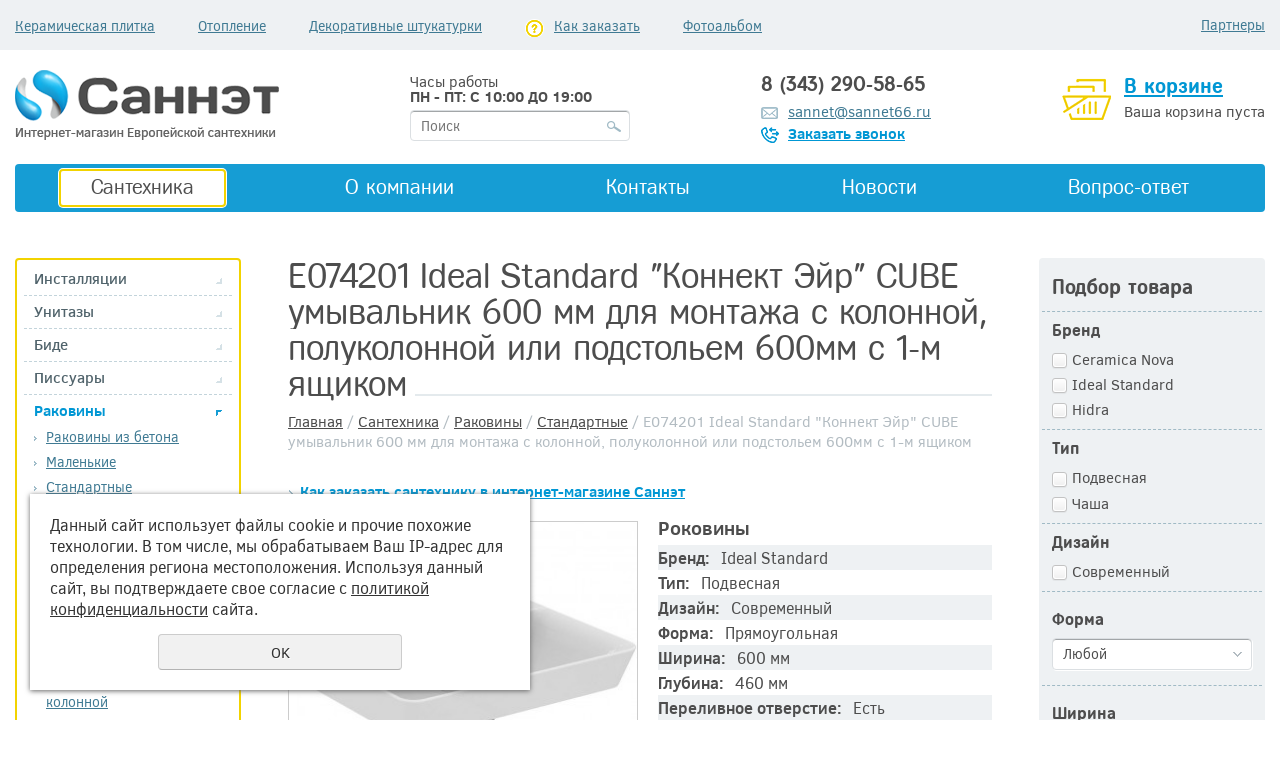

--- FILE ---
content_type: text/html; charset=UTF-8
request_url: https://sannet66.ru/kupit/rakoviny/standartnye-rakoviny/e074201-ideal-standard-konnekt-eyr-cube-umyvalnik-600mm-dlya/
body_size: 16218
content:
<!DOCTYPE html>
<html xmlns="http://www.w3.org/1999/xhtml" lang="ru" xml:lang="ru">
	<head>
		<script src="/js/jquery.min.js" type="text/javascript"></script>
		<meta name="viewport" content="width=1270" />
		<meta http-equiv="Content-Type" content="text/html; charset=utf-8" /><meta http-equiv="Content-Language" content="ru" /><meta name="author" content="ur66.ru" /><meta name="format-detection" content="telephone=no" /><meta name="referrer" content="strict-origin-when-cross-origin" /><title>E074201 Ideal Standard  &quot;Коннект Эйр&quot; CUBE умывальник 600 мм для монтажа с колонной, полуколонной или подстольем 600мм с 1-м ящиком - купить в Екатеринбурге</title><meta name="keywords" content="E074201 Ideal Standard  &quot;Коннект Эйр&quot; CUBE умывальник 600 мм для монтажа с колонной, полуколонной или подстольем 600мм с 1-м ящиком" /><meta name="description" content="Купить E074201 Ideal Standard  &quot;Коннект Эйр&quot; CUBE умывальник 600 мм для монтажа с колонной, полуколонной или подстольем 600мм с 1-м ящиком в интернет магазине Саннэт в Екатеринбурге. Гарантия лучше цены, гибкие условия доставки." /><base href="https://sannet66.ru" /><link rel="shortcut icon" href="/favicon.png" type="image/png" /><link href="//47600.ru/uss-css/uss_style_8.6.0.min.css" rel="stylesheet" type="text/css" /><script src="//47600.ru/uss-js/jquery.formstyler.min.js" type="text/javascript"></script><script src="//47600.ru/uss-js/jquery.form.min.js" type="text/javascript"></script><script src="//47600.ru/uss-js/jquery.autocomplete.min.js" type="text/javascript"></script><script src="//47600.ru/uss-js/uss-script-8.6.0.min.js" type="text/javascript"></script>		<link href="/css/style.css" rel="stylesheet" type="text/css" />
		<script type="text/javascript" src="/js/jquery.bxslider.min.js"></script>
		<script src="/js/script.js" type="text/javascript"></script>

		<!--[if lte IE 9]><link rel="stylesheet" href="/css/style-ie.css"><![endif]-->
		<!--[if lte IE 8]><link rel="stylesheet" href="/css/style-ie8.css"><![endif]-->
		<!--[if lte IE 7]><link rel="stylesheet" href="/css/style-ie7.css"><![endif]-->
	</head>
	<body>
		<div class="main_wrapper">
			<div class="page_inner">
				<div class="header">
					<div class="h_top">
						<div class="table wrapper">
							<div class="ht_left">
								<a  class=" keramicheskaya_plitka first" href="keramicheskaya_plitka/" title="Керамическая плитка" >Керамическая плитка</a><a  class=" katalog_otoplenie" href="katalog_otoplenie/" title="Отопление. Согревая в зимнее время" >Отопление</a><a  class=" dekorativnye_shtukaturki" href="dekorativnye_shtukaturki/" title="Декоративные штукатурки как отражение Вашего внутреннего состояния" >Декоративные штукатурки</a><a  class=" zakazat" href="zakazat/" title="Как заказать" >Как заказать</a><a  class=" ruppa" href="ruppa/" title="Партнеры" >Партнеры</a><a  class=" fotoalbom last" href="fotoalbom/" title="Фотоальбом" >Фотоальбом</a>							</div>
						</div>
					</div>

					<div class="h_bottom wrapper">
						<div class="table">
							<div class="hb_left td">
								<a href="/" class="h_logo">
									<img src="/uploadedFiles/images/logo.png" alt="Интернет магазин сантехники Екатеринбург - Sannet66.Ru /  ЭКС Салон магазин элитной сантехники Екатеринбург - Саннэт">
								</a>
							</div>

							<div class="hb_middle td">
								<div class="h_time">
									<p>Часы работы <br /> <strong>ПН - ПТ: С 10:00 ДО 19:00</strong></p>								</div>
								<div class="h_search">
				<form class="uss_site_search" method="get" action="https://sannet66.ru/sitesearch/">
					<input class="uss_input_name" type="text" value="" name="search" id="search_21720_5657" placeholder="Поиск" />
					<input class="uss_submit" type="submit" value="" />
				</form><script type='text/javascript'>
				$(document).ready(function() {
					$('#search_21720_5657').autocomplete('sitesearch/', {
						selectFirst: false,
						inputClass : 'uss_autocomplete_input',
						resultsClass: 'uss_autocomplete_results',
						matchContains: 'word',
						selectFirst: false,
						cacheLength: 1,
						delay: 500,
						minLength: 3,
						max:10,
						formatItem: function(item){
							var line = '';
							//изображение
							if(item[1]){
								line += '<span class="image">' + item[1] + '</span>';
							}

							//заголовок
							line += '<span class="title">' + item[0] + '</span>';

							//цена
							if(item[2]){
								line += '<span class="price">' + item[2] + '</span>';
							}
							return line;
						}
					});

					$(window).resize(function(){
						$('.uss_autocomplete_results').hide();
					});
					$('#search_21720_5657').result(function(event, data){console.log(data[1]); $(this).closest('form').submit() });});</script></div>
							</div>

							<div class="hb_middle td">
								<div class="h_contacts">
									<p class="h_phone">8 (343) 290-58-65</p>
<p class="h_email"><a href="mailto:sannet@sannet66.ru">sannet@sannet66.ru</a></p>
<p class="h_order_call"><a href="https://sannet66.ru/telefonu/">Заказать звонок</a></p>								</div>
							</div>

							<div class="hb_right td">
								<div class="h_basket">
									<div class="h_basket_link"><a href="/basket/">В корзине</a></div>
									<div class="uss_widget uss_widget_basket uss_basket_mini uss_basket_wrapper empty" data-countword="товаров" data-priceword="сумма: "><div class="uss_widget_outer_content basket_widget_inner empty"><div class="amounts uss_hidden"><span class="countword">товаров</span> <span id="uss_block_basket_amount"></span></div><div class="totals uss_hidden"><span class="priceword">сумма: </span> <span id="uss_block_basket_totals"></span></div><p>Ваша корзина пуста</p></div></div>								</div>
								<div class="h_compare"><div class="compare_count_block hidden"><noindex></noindex></div></div>
							</div>
						</div>

						<div class="top_menu menus">
							<ul><li class="active first"><a  class="active first" href="kupit/" title="Сантехника в Екатеринбурге" >Сантехника</a></li><li><a  href="about/" title="Сантехника в Екатеринбурге" >О компании</a></li><li><a  href="kontakty/" title="Контакты  Саннэт, где покупают сантехнику и другие строительные материалы (интернет витрина сантехники / салон европейской сантехники)" >Контакты</a></li><li><a  href="novosti-sannet/" title="Новости" >Новости</a></li><li class=" last"><a  class=" last" href="opros/" title="Вопрос-ответ" >Вопрос-ответ</a></li></ul>						</div>
					</div>
				</div>

				<div class="main_content left_side right_side wrapper clearfix">
					<div class="m_left">
						<div class="ml_catalog">
							<ul class="uss_eshop_menu totalItems_over10"><li class=" first"><a href="https://sannet66.ru/kupit/sistemy-installyacii/" class=" first">Инсталляции</a></li><li><a href="https://sannet66.ru/kupit/unitazy/">Унитазы</a></li><li><a href="https://sannet66.ru/kupit/bide/">Биде</a></li><li><a href="https://sannet66.ru/kupit/pissuary/">Писсуары</a></li><li class=" active"><a href="https://sannet66.ru/kupit/rakoviny/" class=" active">Раковины</a><ul class='submenu'><li><a href='https://sannet66.ru/kupit/rakoviny/rakoviny-iz-betona/'>Раковины из бетона</a></li><li><a href='https://sannet66.ru/kupit/rakoviny/malenkie-rakoviny/'>Маленькие</a></li><li class=" active"><a href='https://sannet66.ru/kupit/rakoviny/standartnye-rakoviny/' class=" active">Стандартные</a></li><li><a href='https://sannet66.ru/kupit/rakoviny/bolshie-rakoviny/'>Большие</a></li><li><a href='https://sannet66.ru/kupit/rakoviny/vstraivaemye-rakoviny/'>Встраиваемые </a></li><li><a href='https://sannet66.ru/kupit/rakoviny/rakoviny-chashi/'>Раковины - Чаши</a></li><li><a href='https://sannet66.ru/kupit/rakoviny/uglovye-rakoviny/'>Угловые</a></li><li><a href='https://sannet66.ru/kupit/rakoviny/dvoinye-rakoviny/'>Двойные</a></li><li><a href='https://sannet66.ru/kupit/rakoviny/spetcializirovannye-umyvalniki/'>Специализированные умывальники</a></li><li><a href='https://sannet66.ru/kupit/rakoviny/litye-rakoviny-s-kolonnoi/'>Раковины литые с колонной</a></li><li><a href='https://sannet66.ru/kupit/rakoviny/polupedestaly/'>Полупьедесталы</a></li><li><a href='https://sannet66.ru/kupit/rakoviny/pedestaly/'>Пьедесталы</a></li></ul></li><li><a href="https://sannet66.ru/kupit/slivnaia-armatura-dlia-sanfaiansa/">Сливная арматура для санфаянса</a></li><li><a href="https://sannet66.ru/kupit/smesiteli/">Смесители</a></li><li><a href="https://sannet66.ru/kupit/smesiteli-skrytogo-montazha/">Смесители скрытый монтаж </a></li><li><a href="https://sannet66.ru/kupit/verhnie-dushi/">Верхние души </a></li><li><a href="https://sannet66.ru/kupit/dushevye-sistemy/">Душевые системы</a></li><li><a href="https://sannet66.ru/kupit/mebel-dlia-vannoi/">Мебель для ванной комнаты</a></li><li><a href="https://sannet66.ru/kupit/zerkala-dlia-vannoi-komnaty/">Зеркала для ванной комнаты</a></li><li><a href="https://sannet66.ru/kupit/akrilovye-vanny/">Ванны</a></li><li><a href="https://sannet66.ru/kupit/stecliannye-shtorki-dlia-vannoi/">Стеклянные шторки для ванной</a></li><li><a href="https://sannet66.ru/kupit/dushevye-ograzhdeniia/">Душевые ограждения</a></li><li><a href="https://sannet66.ru/kupit/dushevye-dveri-v-nishu/">Душевые двери в нишу</a></li><li><a href="https://sannet66.ru/kupit/dushevye-kabiny/">Душевые кабины</a></li><li><a href="https://sannet66.ru/kupit/slivnaia-armatura/">Сливная арматура для ванн и душевых зон</a></li><li><a href="https://sannet66.ru/kupit/polotentcesusshiteli/">Полотенцесусшители</a></li><li><a href="https://sannet66.ru/kupit/aksessuary-dlia-vannoi-komnaty/">Аксессуары для ванной комнаты</a></li><li class=" last"><a href="https://sannet66.ru/kupit/santekhnika-iz-nerzhaveiushchei-stali/" class=" last">Сантехника из нержавеющей стали</a></li></ul>						</div>

						<div class="ml_banner">
							<p><a href="https://sannet66.ru/kompleksnyy-podbor-santehniki-vynny/"><img src="//sannet66.ru/uploadedFiles/images/Zayavka_na_kompleksnyy_podbor_Sannet_1.jpg" alt="" width="218" height="282" /></a></p>						</div>
					</div>

					<div class="m_right">
						<div class="mr_filter">
							<div class="h3">Подбор товара</div>
							<div class="uss_eshop_filters_block uss_eshop_filters_single_block">
					<form id="uss_block_filters" name="uss_block_filters" method="get" action="https://sannet66.ru/kupit/rakoviny/standartnye-rakoviny/"><div class="group group_687"><div class="eshop_filters_group_title">Роковины</div><div class="eshop_filters_items"><div class="eshop_filters filter_item checkboxlist filter_item_2193 search_type_or" name="2193"><label class="items_label">Бренд</label><div class="items_wrap"><label class="filter_elem_label"><input type="checkbox" name="f[2193][]" value="8647" class="filter_elem_item filter_elem_item_8647 filter_ajax_update styler">Ceramica Nova</label><label class="filter_elem_label"><input type="checkbox" name="f[2193][]" value="5226" class="filter_elem_item filter_elem_item_5226 filter_ajax_update styler">Ideal Standard</label><label class="filter_elem_label"><input type="checkbox" name="f[2193][]" value="8648" class="filter_elem_item filter_elem_item_8648 filter_ajax_update styler">Hidra</label></div></div><div class="eshop_filters filter_item checkboxlist filter_item_2197 search_type_or" name="2197"><label class="items_label">Тип</label><div class="items_wrap"><label class="filter_elem_label"><input type="checkbox" name="f[2197][]" value="2" class="filter_elem_item filter_elem_item_2 filter_ajax_update styler">Подвесная</label><label class="filter_elem_label"><input type="checkbox" name="f[2197][]" value="7" class="filter_elem_item filter_elem_item_7 filter_ajax_update styler">Чаша</label></div></div><div class="eshop_filters filter_item checkboxlist filter_item_2275 search_type_or" name="2275"><label class="items_label">Дизайн</label><div class="items_wrap"><label class="filter_elem_label"><input type="checkbox" name="f[2275][]" value="5265" class="filter_elem_item filter_elem_item_5265 filter_ajax_update styler">Современный</label></div></div><div class="eshop_filters filter_item select filter_item_2198" name="2198"><label class="items_label for_styler">Форма</label> <select name="f[2198]" class=" filter_ajax_update styler"><option value="0">Любой</option><option value="2">Прямоугольная</option><option value="6">Квадратная</option><option value="3">Полукруглая</option><option value="4">Овальная</option></select></div><div class="eshop_filters filter_item select filter_item_2199" name="2199"><label class="items_label for_styler">Ширина</label> <select name="f[2199]" class=" filter_ajax_update styler"><option value="0">Любой</option><option value="8">450 мм</option><option value="10">520 мм</option><option value="16">600 мм</option><option value="18">700 мм</option><option value="30">640 мм</option></select></div><div class="eshop_filters filter_item select filter_item_2200" name="2200"><label class="items_label for_styler">Глубина</label> <select name="f[2200]" class=" filter_ajax_update styler"><option value="0">Любой</option><option value="8">450 мм</option><option value="9">460 мм</option><option value="11">490 мм</option><option value="12">500 мм</option><option value="13">540 мм</option><option value="17">395 мм</option></select></div><div class="eshop_filters filter_item select filter_item_3624" name="3624"><label class="items_label for_styler">Цвет</label> <select name="f[3624]" class=" filter_ajax_update styler"><option value="0">Любой</option><option value="2">Белый</option></select></div><div class="eshop_filters filter_item select filter_item_2204 multi_level" name="2204"><label class="items_label for_styler">Страна-производитель</label> <select name="f[2204]" class=" filter_ajax_update styler"><option value="0">Любой</option><option value="4654">Болгария</option><option value="4651">Италия</option></select></div></div></div><div class="filter_price filter_item"><label>Цена</label><div class="inputs">&nbsp;от<input type="text" value="" name="minprice" class=" filter_ajax_update styler"/>&nbsp;до<input type="text" value="" name="maxprice" class=" filter_ajax_update styler"/></div></div><div class="filter_producer filter_item"><label class="for_styler">Производитель</label><select name="producer" class=" filter_ajax_update styler"><option value="0">Не выбран</option><option value="Catalano">Catalano</option><option value="Ceramica Nova">Ceramica Nova</option><option value="Cielo">Cielo</option><option value="Duravit">Duravit</option><option value="Globo">Globo</option><option value="Hidra">Hidra</option><option value="Ideal Standard">Ideal Standard</option><option value="Jacob Delafon">Jacob Delafon</option><option value="Jika">Jika</option><option value="Laufen">Laufen</option><option value="Roca">Roca</option><option value="Simas">Simas</option><option value="Vidima">Vidima</option><option value="Villeroy&amp;Boch">Villeroy&Boch</option><option value="Vitra">Vitra</option></select></div>
						<div class="filter_submit">
							<input type="submit" value="Искать" class=" filter_ajax_update styler "/>
							<button class=" styler" type="button" onclick="location.href='https://sannet66.ru/kupit/rakoviny/standartnye-rakoviny/'; return false;">Сбросить</button>
						</div>

					</form>
				</div><script type="text/javascript">$(document).ready(function(){
					updateContent("#eshop_pos_content");
				});</script>						</div>

						<div class="mr_news">
							<div class="h2"><span>Новости</span></div>
							<div class="uss_widget_outer_content"><div class="news_block_item first"><div class="info"><div class="date">10.03.2022</div><div class="title"><a href="https://sannet66.ru/about/novosti/2394/iz-za-nestabilnosti-kursa-rublya-ceny-nuzhno-utochnyat/"><span class="tspan">Из-за нестабильности курса рубля, цены нужно уточнять!!!</span></a></div><div class="preview"><p>Из-за нестабильности курса рубля, цены на сайте не актуальны, их нужно уточнять!!!</p></div><div class="uss_show_more uss_news_more"><a href="https://sannet66.ru/about/novosti/2394/iz-za-nestabilnosti-kursa-rublya-ceny-nuzhno-utochnyat/">Подробнее</a></div></div></div><div class="news_block_item"><div class="info"><div class="date">05.03.2021</div><div class="title"><a href="https://sannet66.ru/about/novosti/2394/57501/"><span class="tspan">С 8 марта!</span></a></div><div class="preview"><p>Компания Саннэт поздравлет всех женщин с праздником 8 марта!</p>
<p>Желаем вам счастья, любви, радости и приятных покупок!!!</p>
<p></p>
<p><img src="//sannet66.ru/uploadedFiles/images/8_marta.jpg" alt="" width="150" height="150" /></p></div><div class="uss_show_more uss_news_more"><a href="https://sannet66.ru/about/novosti/2394/57501/">Подробнее</a></div></div></div><div class="news_block_item last"><div class="info"><div class="date">21.11.2018</div><div class="title"><a href="https://sannet66.ru/about/novosti/2394/elektronno-mehanicheskaya-sistema-akvastorozh/"><span class="tspan">Электронно-механическая система «Аквасторож»</span></a></div><div class="preview"><p><img style="float: left;" src="//sannet66.ru/uploadedFiles/images/Akvastorozh_Ekspert_kupit_v_Ekaterinburge.jpg" alt="" width="180" height="135" /></p>
<p>В&nbsp; продаже появились&nbsp;Электронно-механические системы &laquo;Аквасторож&raquo;</p></div><div class="uss_show_more uss_news_more"><a href="https://sannet66.ru/about/novosti/2394/elektronno-mehanicheskaya-sistema-akvastorozh/">Подробнее</a></div></div></div></div>							<a href="/about/novosti/" class="see_all">Архив новостей</a>
						</div>
					</div>

					<div class="m_content">
						
						<h1><span>E074201 Ideal Standard  "Коннект Эйр" CUBE умывальник 600 мм для монтажа с колонной, полуколонной или подстольем 600мм с 1-м ящиком</span></h1>
						<div class="breadcrumbs"><a href="https://sannet66.ru" class="breadcrumbs_main">Главная</a> /  <a href="kupit/">Сантехника</a>  /  <a href="kupit/rakoviny/">Раковины</a>  /  <a href="kupit/rakoviny/standartnye-rakoviny/">Стандартные</a>  /  E074201 Ideal Standard  "Коннект Эйр" CUBE умывальник 600 мм для монтажа с колонной, полуколонной или подстольем 600мм с 1-м ящиком</div>
						<div class="content_menu"><ul><li class=" last first"><a  class=" last first" href="kupit/kak_zakazat_tovar_v_kataloge_dostupnaya_santehnika/" title="Как заказать сантехнику в интернет-магазине Саннэт" >Как заказать сантехнику в интернет-магазине Саннэт</a></li></ul></div><div class="section section_eshop id_47887"><div class="uss_section_content"><div class="uss_shop_detail uss_shop_detail_pos uss_shop_detail_350_bottom eshop_pos_type_686 order_many" itemscope itemtype="http://schema.org/Product">
    <meta itemprop="name" content="E074201 Ideal Standard  &quot;Коннект Эйр&quot; CUBE умывальник 600 мм для монтажа с колонной, полуколонной или подстольем 600мм с 1-м ящиком" />
			<div class="uss_img_wrapper" style="width:350px;">
							<div class="uss_img_big">
					<div class="uss_img_big_image" style="width: 350px; height: 350px;">
						<a id="cloud_id" class="enlarge_image_inside  big_image_wrap" href="/uploadedFiles/eshopimages/big/E074201-Ideal-Standard-konnekt-eyr-CUBE-umyvalnik-600-mm.jpg" target="_blank" title="E074201 Ideal Standard  &quot;Коннект Эйр&quot; CUBE умывальник 600 мм для монтажа с колонной, полуколонной или подстольем 600мм с 1-м ящиком" ><img class="big_image" src="/uploadedFiles/eshopimages/icons/350x350/E074201-Ideal-Standard-konnekt-eyr-CUBE-umyvalnik-600-mm.jpg" alt="E074201 Ideal Standard  &quot;Коннект Эйр&quot; CUBE умывальник 600 мм для монтажа с колонной, полуколонной или подстольем 600мм с 1-м ящиком - Интернет магазин сантехники Екатеринбург Sannet66.Ru / Саннэт" itemprop="image"/></a>											</div>
				</div>
			
			<div class="uss_img_ico_box resizable"><div class="uss_img_ico uss_img_ico_first main_image" style="margin-right:22px; width:100px; height:100px;"><a href="/uploadedFiles/eshopimages/big/E074201-Ideal-Standard-konnekt-eyr-CUBE-umyvalnik-600-mm.jpg" title="E074201 Ideal Standard  &quot;Коннект Эйр&quot; CUBE умывальник 600 мм для монтажа с колонной, полуколонной или подстольем 600мм с 1-м ящиком" style="width:100px; height:100px;" class="enlarge_image_inside">
						<img src="/uploadedFiles/eshopimages/icons/100x100/E074201-Ideal-Standard-konnekt-eyr-CUBE-umyvalnik-600-mm.jpg" alt="E074201 Ideal Standard  &quot;Коннект Эйр&quot; CUBE умывальник 600 мм для монтажа с колонной, полуколонной или подстольем 600мм с 1-м ящиком - Интернет магазин сантехники Екатеринбург Sannet66.Ru / Саннэт"/>
					</a></div><div class="uss_img_ico uss_img_ico_first" style="margin-right:22px; width:100px; height:100px;"><a href="/uploadedFiles/eshopimages/big/E074201-Ideal-Standard-konnekt-eyr-CUBE-umyvalnik-600-mm_3.jpg" title="E074201 Ideal Standard  &quot;Коннект Эйр&quot; CUBE умывальник 600 мм для монтажа с колонной, полуколонной или подстольем 600мм с 1-м ящиком" style="width:100px; height:100px;" class="enlarge_image_inside">
						<img src="/uploadedFiles/eshopimages/icons/100x100/E074201-Ideal-Standard-konnekt-eyr-CUBE-umyvalnik-600-mm_3.jpg" alt="E074201 Ideal Standard  &quot;Коннект Эйр&quot; CUBE умывальник 600 мм для монтажа с колонной, полуколонной или подстольем 600мм с 1-м ящиком - Интернет магазин сантехники Екатеринбург Sannet66.Ru / Саннэт"/>
					</a></div><div class="uss_img_ico" style="margin-right:22px; width:100px; height:100px;"><a href="/uploadedFiles/eshopimages/big/E074201-Ideal-Standard-konnekt-eyr-CUBE-umyvalnik-600-mm_4.jpg" title="E074201 Ideal Standard  &quot;Коннект Эйр&quot; CUBE умывальник 600 мм для монтажа с колонной, полуколонной или подстольем 600мм с 1-м ящиком" style="width:100px; height:100px;" class="enlarge_image_inside">
						<img src="/uploadedFiles/eshopimages/icons/100x100/E074201-Ideal-Standard-konnekt-eyr-CUBE-umyvalnik-600-mm_4.jpg" alt="E074201 Ideal Standard  &quot;Коннект Эйр&quot; CUBE умывальник 600 мм для монтажа с колонной, полуколонной или подстольем 600мм с 1-м ящиком - Интернет магазин сантехники Екатеринбург Sannet66.Ru / Саннэт"/>
					</a></div><div class="uss_img_ico" style="margin-right:0; width:100px; height:100px;"><a href="/uploadedFiles/eshopimages/big/E074201-Ideal-Standard-konnekt-eyr-CUBE-umyvalnik-600-mm_2.jpg" title="E074201 Ideal Standard  &quot;Коннект Эйр&quot; CUBE умывальник 600 мм для монтажа с колонной, полуколонной или подстольем 600мм с 1-м ящиком" style="width:100px; height:100px;" class="enlarge_image_inside">
						<img src="/uploadedFiles/eshopimages/icons/100x100/E074201-Ideal-Standard-konnekt-eyr-CUBE-umyvalnik-600-mm_2.jpg" alt="E074201 Ideal Standard  &quot;Коннект Эйр&quot; CUBE умывальник 600 мм для монтажа с колонной, полуколонной или подстольем 600мм с 1-м ящиком - Интернет магазин сантехники Екатеринбург Sannet66.Ru / Саннэт"/>
					</a></div></div>
		</div>
	
	<div class="uss_shop_technical_data" itemprop="offers" itemscope itemtype="http://schema.org/Offer">
		
		        

		
		
		
					<div class="eshop_filters_area"><form><div class="group_wrap group_wrap_687"><div class="eshop_filters_group_title">Роковины</div><div class="eshop_filters_items"><div class="eshop_filters_item eshop_filters_item_2193 eshop_filters_type_text" data-view-type="text"><div class="title">Бренд: </div><span class="value">Ideal Standard</span></div><div class="eshop_filters_item eshop_filters_item_2197 eshop_filters_type_text" data-view-type="text"><div class="title">Тип: </div><span class="value">Подвесная</span></div><div class="eshop_filters_item eshop_filters_item_2275 eshop_filters_type_text" data-view-type="text"><div class="title">Дизайн: </div><span class="value">Современный</span></div><div class="eshop_filters_item eshop_filters_item_2198 eshop_filters_type_text" data-view-type="text"><div class="title">Форма: </div><span class="value">Прямоугольная</span></div><div class="eshop_filters_item eshop_filters_item_2199 eshop_filters_type_text" data-view-type="text"><div class="title">Ширина: </div><span class="value">600 мм</span></div><div class="eshop_filters_item eshop_filters_item_2200 eshop_filters_type_text" data-view-type="text"><div class="title">Глубина: </div><span class="value">460 мм</span></div><div class="eshop_filters_item eshop_filters_item_2201 eshop_filters_type_text" data-view-type="text"><div class="title">Переливное отверстие: </div><span class="value">Есть</span></div><div class="eshop_filters_item eshop_filters_item_2202 eshop_filters_type_text" data-view-type="text"><div class="title">Отверстие под смеситель: </div><span class="value">1 отверстие</span></div><div class="eshop_filters_item eshop_filters_item_2203 eshop_filters_type_text" data-view-type="text"><div class="title">Материал: </div><span class="value">Фарфор</span></div><div class="eshop_filters_item eshop_filters_item_2204 eshop_filters_type_text" data-view-type="text"><div class="title">Страна-производитель: </div><span class="value">Болгария</span></div><div class="eshop_filters_item eshop_filters_item_2205 eshop_filters_type_text" data-view-type="text"><div class="title">Гарантия: </div><span class="value">25 лет</span></div><div class="eshop_filters_item eshop_filters_item_2206 eshop_filters_type_text" data-view-type="text"><div class="title">Наличие товара: </div><span class="value">Есть, Необходимо уточнять</span></div><div class="eshop_filters_item eshop_filters_item_2207 eshop_filters_type_checkboxlist" data-view-type="checkboxlist"><label class="items_label"><div class="title">Дополнительные элементы:</div></label> <div class="items_wrap"><div class="eshop_filters_line radio"><div class="value"><label class="elem_label"><input class="styler" type="checkbox" name="filter_2207[]" value="2"  data-dop-price="4774"/>Пьедестал для раковины <span class="value eshop_filters_price">4774 руб.</span></label></div></div></div></div></div></div></form></div>		
		
					<div class="uss_shop_price"><span class="price"><em class="price_class" data-clear-price="9980">9 980</em> <em class="currency_class">руб.</em><meta itemprop="price" content="9980"/><meta itemprop="priceCurrency" content="RUB"/></span></div>
		
					<div class="uss_shop_by">
				<span class="uss_eshop_amount_block">
					<span class="amount_title">Кол-во</span><input type="number" min="0" inputmode="numeric" pattern="\d*" class="basket_amount_class basket_amount_pos_3918366" id="basket_amount_pos_3918366" value="1"></span><a class="add_to_cart buy_from_cart equal_zero uss_pos_buttons"   onclick="return changeItemInBasket(this,3918366,false,$(this).siblings('.uss_eshop_amount_block').find('input.basket_amount_class').val(),0, '');" title="Купить" data-item-id="3918366" data-title-tocart="Купить">Купить</a><div class="text_after_order_3918366" style="display:none;">Купить</div></div>
		
		  			<div class="uss_shop_by uss_shop_buy_one_click"><a class="add_to_cart buy_one_click uss_pos_buttons" title="Купить в 1 клик" data-pos-id="3918366" data-url="https://sannet66.ru/kupit/rakoviny/standartnye-rakoviny/e074201-ideal-standard-konnekt-eyr-cube-umyvalnik-600mm-dlya/">Купить в 1 клик</a></div>		
					<div class="uss_compare_by"><a class="add_to_compare uss_pos_buttons" data-already-title="В сравнении" data-url="/kupit/?add_compare=3918366" onclick="addCompare(this, 3918366); return false;" title="Сравнить">Сравнить</a></div>
		
		
        	</div>
	
				
    	    <div class="uss_shop_full_description" itemprop="description"><p><strong>E074201 Ideal Standard&nbsp; "Коннект Эйр" CUBE умывальник 600 мм для монтажа с колонной, полуколонной или подстольем 600мм с 1-м ящиком</strong></p></div>
    
						
		</div>
<div class="h3 h_op">Сопутствующие товары</div><div class="uss_eshop_sameproducts blocks size231x190">
    					
		<div class="item even order_many" style="width:235px;">
			                <div class="imageArea">
                    <div class="imageWrapOuter" style="width:231px;">
                        <div class="imageWrap">
                            <div class="image" title="КАРАТ 50ПБС пенал 500/1786/312 см. Цвет: белый/серебро." style="width:231px;height:190px;">
                                <a href="https://sannet66.ru/kupit/mebel-dlia-vannoi/penaly-shkafchiki-tumby/karat_50pbs_penal_5001786312_sm._cvet_belyyserebro._glyanceva/">
                                    <img src="/uploadedFiles/eshopimages/icons/231x190/karat_penal_serebro.jpg" alt="КАРАТ 50ПБС пенал 500/1786/312 см. Цвет: белый/серебро. - Интернет магазин сантехники Екатеринбург Sannet66.Ru / Саннэт" />                                                                    </a>
								                            </div>
                        </div>
                        <div class="uss_advanced_image_list uss_ail_images uss_hidden uss_ail_two"><div class="uss_adv_img_list_item" data-src-big="/uploadedFiles/eshopimages/big/karat_penal_serebro.jpg" data-src-list="/uploadedFiles/eshopimages/icons/231x190/karat_penal_serebro.jpg"></div><div class="uss_adv_img_list_item" data-src-big="/uploadedFiles/eshopimages/big/karat_50_penal_zoloto_serebro_2.jpg" data-src-list="/uploadedFiles/eshopimages/icons/231x190/karat_50_penal_zoloto_serebro_2.jpg"></div></div>                    </div>
                </div>
						
			<div class="info">
				<div class="title">
					<a href="https://sannet66.ru/kupit/mebel-dlia-vannoi/penaly-shkafchiki-tumby/karat_50pbs_penal_5001786312_sm._cvet_belyyserebro._glyanceva/" title="КАРАТ 50ПБС пенал 500/1786/312 см. Цвет: белый/серебро.">
						КАРАТ 50ПБС пенал 500/1786/312 см. Цвет: белый/серебро.					</a>
									</div>
				
				
				
								
									<div class="price">
																			<span class="actual_price"><em class="price_class" data-clear-price="25900">25 900</em> <em class="currency_class">руб.</em></span>
											</div>
								
									<div class="addToCart">
				<span class="uss_eshop_amount_block">
					<span class="amount_title">Кол-во</span><input type="number" min="0" inputmode="numeric" pattern="\d*" class="basket_amount_class basket_amount_pos_3605121" id="basket_amount_pos_3605121" value="1"></span><a class="add_to_cart buy_from_cart equal_zero uss_pos_buttons"   onclick="return changeItemInBasket(this,3605121,false,$(this).siblings('.uss_eshop_amount_block').find('input.basket_amount_class').val(),0, '');" title="Купить" data-item-id="3605121" data-title-tocart="Купить">Купить</a><div class="text_after_order_3605121" style="display:none;">Купить</div></div>
				
							</div>
			
		</div>
	
					
		<div class="item odd order_many" style="width:235px;">
			                <div class="imageArea">
                    <div class="imageWrapOuter" style="width:231px;">
                        <div class="imageWrap">
                            <div class="image" title="31570000 Hansgrohe Термостат Ecostat Е" style="width:231px;height:190px;">
                                <a href="https://sannet66.ru/kupit/smesiteli-skrytogo-montazha/termostat-s-zapornym-ventilem/31570000_hg.termostat_ecostat_e/">
                                    <img src="/uploadedFiles/eshopimages/icons/231x190/31570000_Hansgrohe_termostat_Ecostat_e.jpg" alt="31570000 Hansgrohe Термостат Ecostat Е - Интернет магазин сантехники Екатеринбург Sannet66.Ru / Саннэт" />                                                                    </a>
								                            </div>
                        </div>
                        <div class="uss_advanced_image_list uss_ail_images uss_hidden uss_ail_two"><div class="uss_adv_img_list_item" data-src-big="/uploadedFiles/eshopimages/big/31570000_Hansgrohe_termostat_Ecostat_e.jpg" data-src-list="/uploadedFiles/eshopimages/icons/231x190/31570000_Hansgrohe_termostat_Ecostat_e.jpg"></div><div class="uss_adv_img_list_item" data-src-big="/uploadedFiles/eshopimages/big/31570000_Hansgrohe_termostat_Ecostat_e_2.jpg" data-src-list="/uploadedFiles/eshopimages/icons/231x190/31570000_Hansgrohe_termostat_Ecostat_e_2.jpg"></div></div>                    </div>
                </div>
						
			<div class="info">
				<div class="title">
					<a href="https://sannet66.ru/kupit/smesiteli-skrytogo-montazha/termostat-s-zapornym-ventilem/31570000_hg.termostat_ecostat_e/" title="31570000 Hansgrohe Термостат Ecostat Е">
						31570000 Hansgrohe Термостат Ecostat Е					</a>
									</div>
				
				
				
								
									<div class="price">
																			<span class="actual_price"><em class="price_class" data-clear-price="18976">18 976</em> <em class="currency_class">руб.</em></span>
											</div>
								
									<div class="addToCart">
				<span class="uss_eshop_amount_block">
					<span class="amount_title">Кол-во</span><input type="number" min="0" inputmode="numeric" pattern="\d*" class="basket_amount_class basket_amount_pos_3563890" id="basket_amount_pos_3563890" value="1"></span><a class="add_to_cart buy_from_cart equal_zero uss_pos_buttons"   onclick="return changeItemInBasket(this,3563890,false,$(this).siblings('.uss_eshop_amount_block').find('input.basket_amount_class').val(),0, '');" title="Купить" data-item-id="3563890" data-title-tocart="Купить">Купить</a><div class="text_after_order_3563890" style="display:none;">Купить</div></div>
				
							</div>
			
		</div>
	
					
		<div class="item even order_many" style="width:235px;">
			                <div class="imageArea">
                    <div class="imageWrapOuter" style="width:231px;">
                        <div class="imageWrap">
                            <div class="image" title="AL2020.087.321 + AL1317.087.321 Huppe Alpha душевое ограждение 120х90х190см. Стекло прозрачное, закаленное 3/4мм. Профиль серебристый. Состоит из двери 2х-створчатой (одна створка откатная) и неподвижной боковой стенки. ЗАКАЗНАЯ ПОЗИЦИЯ." style="width:231px;height:190px;">
                                <a href="https://sannet66.ru/kupit/dushevye-ograzhdeniia/priamougolnye-dushevye-ograzhdeniia/?pos=706622">
                                    <img src="/uploadedFiles/eshopimages/icons/231x190/Dushevoe_ograzhdenie_Huppe_Alpha_120_1.jpg" alt="AL2020.087.321 + AL1317.087.321 Huppe Alpha душевое ограждение 120х90х190см. Стекло прозрачное, закаленное 3/4мм. Профиль серебристый. Состоит из двери 2х-створчатой (одна створка откатная) и неподвижной боковой стенки. ЗАКАЗНАЯ ПОЗИЦИЯ. - Интернет магазин сантехники Екатеринбург Sannet66.Ru / Саннэт" />                                                                    </a>
								                            </div>
                        </div>
                                            </div>
                </div>
						
			<div class="info">
				<div class="title">
					<a href="https://sannet66.ru/kupit/dushevye-ograzhdeniia/priamougolnye-dushevye-ograzhdeniia/?pos=706622" title="AL2020.087.321 + AL1317.087.321 Huppe Alpha душевое ограждение 120х90х190см. Стекло прозрачное, закаленное 3/4мм. Профиль серебристый. Состоит из двери 2х-створчатой (одна створка откатная) и неподвижной боковой стенки. ЗАКАЗНАЯ ПОЗИЦИЯ.">
						AL2020.087.321 + AL1317.087.321 Huppe Alpha душевое ограждение 120х90х190см. Стекло прозрачное, закаленное 3/4мм. Профиль серебристый. Состоит из двери 2х-створчатой (одна створка откатная) и неподвижной боковой стенки. ЗАКАЗНАЯ ПОЗИЦИЯ.					</a>
									</div>
				
				
				
								
									<div class="price">
																			<span class="actual_price"><em class="price_zero_class" data-currency="руб.">Цена: по запросу</em></span>
											</div>
								
									<div class="addToCart">
				<span class="uss_eshop_amount_block">
					<span class="amount_title">Кол-во</span><input type="number" min="0" inputmode="numeric" pattern="\d*" class="basket_amount_class basket_amount_pos_706622" id="basket_amount_pos_706622" value="1"></span><a class="add_to_cart buy_from_cart equal_zero uss_pos_buttons"   onclick="return changeItemInBasket(this,706622,false,$(this).siblings('.uss_eshop_amount_block').find('input.basket_amount_class').val(),0, '');" title="Купить" data-item-id="706622" data-title-tocart="Купить">Купить</a><div class="text_after_order_706622" style="display:none;">Купить</div></div>
				
							</div>
			
		</div>
	
					
		<div class="item odd order_many" style="width:235px;">
			                <div class="imageArea">
                    <div class="imageWrapOuter" style="width:231px;">
                        <div class="imageWrap">
                            <div class="image" title="32080000 Hansgrohe Talis смеситель для раковины Высокий, хром" style="width:231px;height:190px;">
                                <a href="https://sannet66.ru/kupit/smesiteli/smesiteli-dlia-rakoviny/?pos=770217">
                                    <img src="/uploadedFiles/eshopimages/icons/231x190/smesitel-dlya-rakovinu-hansgrohe-32080000.jpg" alt="32080000 Hansgrohe Talis смеситель для раковины Высокий, хром - Интернет магазин сантехники Екатеринбург Sannet66.Ru / Саннэт" />                                                                    </a>
								                            </div>
                        </div>
                                            </div>
                </div>
						
			<div class="info">
				<div class="title">
					<a href="https://sannet66.ru/kupit/smesiteli/smesiteli-dlia-rakoviny/?pos=770217" title="32080000 Hansgrohe Talis смеситель для раковины Высокий, хром">
						32080000 Hansgrohe Talis смеситель для раковины Высокий, хром					</a>
									</div>
				
				
				
								
									<div class="price">
																			<span class="actual_price"><em class="price_zero_class" data-currency="руб.">Цена: по запросу</em></span>
											</div>
								
									<div class="addToCart">
				<span class="uss_eshop_amount_block">
					<span class="amount_title">Кол-во</span><input type="number" min="0" inputmode="numeric" pattern="\d*" class="basket_amount_class basket_amount_pos_770217" id="basket_amount_pos_770217" value="1"></span><a class="add_to_cart buy_from_cart equal_zero uss_pos_buttons"   onclick="return changeItemInBasket(this,770217,false,$(this).siblings('.uss_eshop_amount_block').find('input.basket_amount_class').val(),0, '');" title="Купить" data-item-id="770217" data-title-tocart="Купить">Купить</a><div class="text_after_order_770217" style="display:none;">Купить</div></div>
				
							</div>
			
		</div>
	
		
	<div class="uss_cleaner"></div>
</div>		<a name="comments"></a>
		<div class="uss_comments">
                            <h3 class="uss_comments_title">Отзывы</h3>
            			<div class="comment">К данному товару еще не оставлено ни одного отзыва</div>
		</div>
	Чтобы оставить комментарий, Вы должны <a href="/enter/">авторизоваться</a> на сайте		<script type="text/javascript">
			$(document).ready(function() { redyUSSfoto($('a.enlarge_image_inside'), true, 'eshop'); });
		</script>
	</div></div><div class="cleaner"></div>						<div class="mc_sales">
							<div class="h2"><span>Спецпредложения</span></div>
							<div class="products_list">
								<div class="uss_widget_outer_content"><div class="uss_eshop_block_item uss_eshop_item type_sales order_many"><div class="img"><a  href="https://sannet66.ru/kupit/rakoviny/standartnye-rakoviny/hidra-ceramica-a20-soul-450-rakovina-chasha/" class="imagelink"><img class="pos_main_img" src="/uploadedFiles/eshopimages/icons/231x190/hidra-ceramica-a20-soul-450-rakovina-chasha.jpg"/></a><div class="uss_eshop_icons icons_display_place_4"><div class="one_icon sale_icon"><a href="https://sannet66.ru/kupit/rakoviny/standartnye-rakoviny/hidra-ceramica-a20-soul-450-rakovina-chasha/" class="" title="Распродажа"><img src="//47600.ru/uss-img/eshop-icons/sale_icons/sale_13.png" alt="Распродажа" title="Распродажа" /></a></div></div><div class="uss_advanced_image_list uss_ail_images uss_hidden uss_ail_two"><div class="uss_adv_img_list_item" data-src-big="/uploadedFiles/eshopimages/big/hidra-ceramica-a20-soul-450-rakovina-chasha.jpg" data-src-list="/uploadedFiles/eshopimages/icons/231x190/hidra-ceramica-a20-soul-450-rakovina-chasha.jpg"></div><div class="uss_adv_img_list_item" data-src-big="/uploadedFiles/eshopimages/big/hidra-ceramica-a20-soul-450-rakovina-chasha_2.jpg" data-src-list="/uploadedFiles/eshopimages/icons/231x190/hidra-ceramica-a20-soul-450-rakovina-chasha_2.jpg"></div></div>&nbsp;</div><div class="uss_shop_name"><a  href="https://sannet66.ru/kupit/rakoviny/standartnye-rakoviny/hidra-ceramica-a20-soul-450-rakovina-chasha/">Hidra Ceramica A20 Soul 450 раковина-чаша</a></div><div class="uss_shop_price"><span class="old_price"><i>Старая цена:</i><em class="price_class" data-clear-price="0">15 480</em> <em class="currency_class">руб.</em></span><span class="actual_price"><em class="price_class" data-clear-price="9900">9 900</em> <em class="currency_class">руб.</em></span></div>
				<span class="uss_eshop_amount_block">
					<span class="amount_title">Кол-во</span><input type="number" min="0" inputmode="numeric" pattern="\d*" class="basket_amount_class basket_amount_pos_4382819" id="basket_amount_pos_4382819" value="1"></span><a class="add_to_cart buy_from_cart greater_than_zero uss_pos_buttons"   onclick="return changeItemInBasket(this,4382819,false,$(this).siblings('.uss_eshop_amount_block').find('input.basket_amount_class').val(),0, '');" title="Купить" data-item-id="4382819" data-title-tocart="Купить">Купить</a><div class="text_after_order_4382819" style="display:none;">Купить</div></div>
			<div class="uss_eshop_block_item uss_eshop_item type_sales order_many"><div class="img"><a  href="https://sannet66.ru/kupit/rakoviny/standartnye-rakoviny/ceramica-nova-umyvalnik-chasha-nakladnaya-ovalnaya-cn6017/" class="imagelink"><img class="pos_main_img" src="/uploadedFiles/eshopimages/icons/231x190/ceramica-nova-umyvalnik-chasha-nakladnaya-ovalnaya-cn6017.jpg"/></a><div class="uss_eshop_icons icons_display_place_4"><div class="one_icon sale_icon"><a href="https://sannet66.ru/kupit/rakoviny/standartnye-rakoviny/ceramica-nova-umyvalnik-chasha-nakladnaya-ovalnaya-cn6017/" class="" title="Распродажа"><img src="//47600.ru/uss-img/eshop-icons/sale_icons/sale_13.png" alt="Распродажа" title="Распродажа" /></a></div></div><div class="uss_advanced_image_list uss_ail_images uss_hidden uss_ail_two"><div class="uss_adv_img_list_item" data-src-big="/uploadedFiles/eshopimages/big/ceramica-nova-umyvalnik-chasha-nakladnaya-ovalnaya-cn6017.jpg" data-src-list="/uploadedFiles/eshopimages/icons/231x190/ceramica-nova-umyvalnik-chasha-nakladnaya-ovalnaya-cn6017.jpg"></div><div class="uss_adv_img_list_item" data-src-big="/uploadedFiles/eshopimages/big/ceramica-nova-umyvalnik-chasha-nakladnaya-ovalnaya-cn6017_2.jpg" data-src-list="/uploadedFiles/eshopimages/icons/231x190/ceramica-nova-umyvalnik-chasha-nakladnaya-ovalnaya-cn6017_2.jpg"></div></div>&nbsp;</div><div class="uss_shop_name"><a  href="https://sannet66.ru/kupit/rakoviny/standartnye-rakoviny/ceramica-nova-umyvalnik-chasha-nakladnaya-ovalnaya-cn6017/">Ceramica Nova Умывальник чаша накладная овальная CN6017</a></div><div class="uss_shop_price"><span class="actual_price"><em class="price_class" data-clear-price="8170">8 170</em> <em class="currency_class">руб.</em></span></div>
				<span class="uss_eshop_amount_block">
					<span class="amount_title">Кол-во</span><input type="number" min="0" inputmode="numeric" pattern="\d*" class="basket_amount_class basket_amount_pos_4382811" id="basket_amount_pos_4382811" value="1"></span><a class="add_to_cart buy_from_cart greater_than_zero uss_pos_buttons"   onclick="return changeItemInBasket(this,4382811,false,$(this).siblings('.uss_eshop_amount_block').find('input.basket_amount_class').val(),0, '');" title="Купить" data-item-id="4382811" data-title-tocart="Купить">Купить</a><div class="text_after_order_4382811" style="display:none;">Купить</div></div>
			<div class="uss_eshop_block_item uss_eshop_item type_sales order_many"><div class="img"><a  href="https://sannet66.ru/kupit/dushevye-dveri-v-nishu/raspashnye-dushevye-dveri/radaway-33303-01-01n-premium-plus-dwj-100-odnostvorchataya-ra/" class="imagelink"><img class="pos_main_img" src="/uploadedFiles/eshopimages/icons/231x190/premium-plus-dwj-medium.jpg"/></a><div class="uss_eshop_icons icons_display_place_4"><div class="one_icon sale_icon"><a href="https://sannet66.ru/kupit/dushevye-dveri-v-nishu/raspashnye-dushevye-dveri/radaway-33303-01-01n-premium-plus-dwj-100-odnostvorchataya-ra/" class="" title="Распродажа"><img src="//47600.ru/uss-img/eshop-icons/sale_icons/sale_13.png" alt="Распродажа" title="Распродажа" /></a></div></div><div class="uss_advanced_image_list uss_ail_images uss_hidden uss_ail_two"><div class="uss_adv_img_list_item" data-src-big="/uploadedFiles/eshopimages/big/premium-plus-dwj-medium.jpg" data-src-list="/uploadedFiles/eshopimages/icons/231x190/premium-plus-dwj-medium.jpg"></div><div class="uss_adv_img_list_item" data-src-big="/uploadedFiles/eshopimages/big/pp_detal-wypiecie-large-medium.jpg" data-src-list="/uploadedFiles/eshopimages/icons/231x190/pp_detal-wypiecie-large-medium.jpg"></div></div>&nbsp;</div><div class="uss_shop_name"><a  href="https://sannet66.ru/kupit/dushevye-dveri-v-nishu/raspashnye-dushevye-dveri/radaway-33303-01-01n-premium-plus-dwj-100-odnostvorchataya-ra/">Radaway 33303-01-01N PREMIUM PLUS DWJ 100 одностворчатая раздвижная дверь в нишу, прозрачное стекло, профиль хром</a></div><div class="uss_shop_price"><span class="old_price"><i>Старая цена:</i><em class="price_class" data-clear-price="0">39 615</em> <em class="currency_class">руб.</em></span><span class="actual_price"><em class="price_class" data-clear-price="35653">35 653</em> <em class="currency_class">руб.</em></span></div>
				<span class="uss_eshop_amount_block">
					<span class="amount_title">Кол-во</span><input type="number" min="0" inputmode="numeric" pattern="\d*" class="basket_amount_class basket_amount_pos_4325545" id="basket_amount_pos_4325545" value="1"></span><a class="add_to_cart buy_from_cart equal_zero uss_pos_buttons"   onclick="return changeItemInBasket(this,4325545,false,$(this).siblings('.uss_eshop_amount_block').find('input.basket_amount_class').val(),0, '');" title="Купить" data-item-id="4325545" data-title-tocart="Купить">Купить</a><div class="text_after_order_4325545" style="display:none;">Купить</div></div>
			<div class="uss_eshop_block_item uss_eshop_item type_sales order_many"><div class="img"><a  href="https://sannet66.ru/kupit/dushevye-dveri-v-nishu/raspashnye-dushevye-dveri/radaway-eos-dwj-100-37923-01-12n-odnostvorchataya-ra-1/" class="imagelink"><img class="pos_main_img" src="/uploadedFiles/eshopimages/icons/231x190/radaway-eos-dwj-100-37923-01-12n_2_2.jpg"/></a><div class="uss_eshop_icons icons_display_place_4"><div class="one_icon sale_icon"><a href="https://sannet66.ru/kupit/dushevye-dveri-v-nishu/raspashnye-dushevye-dveri/radaway-eos-dwj-100-37923-01-12n-odnostvorchataya-ra-1/" class="" title="Распродажа"><img src="//47600.ru/uss-img/eshop-icons/sale_icons/sale_13.png" alt="Распродажа" title="Распродажа" /></a></div></div><div class="uss_advanced_image_list uss_ail_images uss_hidden uss_ail_two"><div class="uss_adv_img_list_item" data-src-big="/uploadedFiles/eshopimages/big/radaway-eos-dwj-100-37923-01-12n_2_2.jpg" data-src-list="/uploadedFiles/eshopimages/icons/231x190/radaway-eos-dwj-100-37923-01-12n_2_2.jpg"></div><div class="uss_adv_img_list_item" data-src-big="/uploadedFiles/eshopimages/big/37903-01-01n-skhema.png" data-src-list="/uploadedFiles/eshopimages/icons/231x190/37903-01-01n-skhema.png"></div></div>&nbsp;</div><div class="uss_shop_name"><a  href="https://sannet66.ru/kupit/dushevye-dveri-v-nishu/raspashnye-dushevye-dveri/radaway-eos-dwj-100-37923-01-12n-odnostvorchataya-ra-1/">Душевая дверь Radaway Eos DWJ 100 37923-01-12N одностворчатая распашная дверь в нишу, прозрачное стекло, профиль хром</a></div><div class="uss_shop_price"><span class="actual_price"><em class="price_class" data-clear-price="47430">47 430</em> <em class="currency_class">руб.</em></span></div>
				<span class="uss_eshop_amount_block">
					<span class="amount_title">Кол-во</span><input type="number" min="0" inputmode="numeric" pattern="\d*" class="basket_amount_class basket_amount_pos_4365008" id="basket_amount_pos_4365008" value="1"></span><a class="add_to_cart buy_from_cart greater_than_zero uss_pos_buttons"   onclick="return changeItemInBasket(this,4365008,false,$(this).siblings('.uss_eshop_amount_block').find('input.basket_amount_class').val(),0, '');" title="Купить" data-item-id="4365008" data-title-tocart="Купить">Купить</a><div class="text_after_order_4365008" style="display:none;">Купить</div></div>
			</div>							</div>
						</div>
												<div class="mc_viewed products_list">
							<div class="h2"><span>Недавно просмотренные товары</span></div>
							<div class="lastEshopPosItems uss_widget_outer_content"><div class="uss_eshop_block_item uss_last_position uss_eshop_item order_many"><div class="img"><a href="https://sannet66.ru/kupit/rakoviny/standartnye-rakoviny/e074201-ideal-standard-konnekt-eyr-cube-umyvalnik-600mm-dlya/" class="imagelink"><img src="/uploadedFiles/eshopimages/icons/231x190/E074201-Ideal-Standard-konnekt-eyr-CUBE-umyvalnik-600-mm.jpg"/></a><div class="uss_advanced_image_list uss_ail_images uss_hidden uss_ail_two"><div class="uss_adv_img_list_item" data-src-big="/uploadedFiles/eshopimages/big/E074201-Ideal-Standard-konnekt-eyr-CUBE-umyvalnik-600-mm.jpg" data-src-list="/uploadedFiles/eshopimages/icons/231x190/E074201-Ideal-Standard-konnekt-eyr-CUBE-umyvalnik-600-mm.jpg"></div><div class="uss_adv_img_list_item" data-src-big="/uploadedFiles/eshopimages/big/E074201-Ideal-Standard-konnekt-eyr-CUBE-umyvalnik-600-mm_3.jpg" data-src-list="/uploadedFiles/eshopimages/icons/231x190/E074201-Ideal-Standard-konnekt-eyr-CUBE-umyvalnik-600-mm_3.jpg"></div></div>&nbsp;</div><div class="uss_shop_name"><a href="https://sannet66.ru/kupit/rakoviny/standartnye-rakoviny/e074201-ideal-standard-konnekt-eyr-cube-umyvalnik-600mm-dlya/">E074201 Ideal Standard  "Коннект Эйр" CUBE умывальник 600 мм для монтажа с колонной, полуколонной или подстольем 600мм с 1-м ящиком</a></div><div class="uss_shop_price"><span class="actual_price"><em class="price_class" data-clear-price="9980">9 980</em> <em class="currency_class">руб.</em></span></div>
				<span class="uss_eshop_amount_block">
					<span class="amount_title">Кол-во</span><input type="number" min="0" inputmode="numeric" pattern="\d*" class="basket_amount_class basket_amount_pos_3918366" id="basket_amount_pos_3918366" value="1"></span><a class="add_to_cart buy_from_cart equal_zero uss_pos_buttons"   onclick="return changeItemInBasket(this,3918366,false,$(this).siblings('.uss_eshop_amount_block').find('input.basket_amount_class').val(),0, '');" title="Купить" data-item-id="3918366" data-title-tocart="Купить">Купить</a><div class="text_after_order_3918366" style="display:none;">Купить</div></div></div>
						</div>					</div>
				</div>
			</div>

			<div class="footer">
				<div class="f_producers">
					<div class="h2"><span>Производители</span></div>
					<div class="carousel_wrapper wrapper">
						<div class="carousel"><div class="item"><a href="https://sannet66.ru/kupit/sistemy-installyacii/?current_cat=on&amp;f[1863][]=4646&amp;f[1866]=0&amp;f[1868]=0&amp;f[1870]=0&amp;f[1908]=0&amp;f[1867]=0&amp;minprice=&amp;maxprice=&amp;producer=0&amp;sort=price_desc&amp;ef_ajax=1" target="_blank"><img src="https://sannet66.ru/uploadedFiles/newsimages/big/Geberit-kupit-v-internet-magazine-sannet.png" alt="Geberit монтажная рама для унитаза, биде и раковины"/></a></div><div class="item"><a href="https://sannet66.ru/kupit/sistemy-installyacii/?sort=price_desc&amp;current_cat=1&amp;f%5B1863%5D%5B0%5D=4644&amp;f%5B1866%5D=0&amp;f%5B1868%5D=0&amp;f%5B1870%5D=0&amp;f%5B1908%5D=0&amp;f%5B1867%5D=0" target="_blank"><img src="https://sannet66.ru/uploadedFiles/newsimages/big/TECE_installyacii-dlya-unitazov-i-bide.jpg" alt="TECE инсталляции для унитазов и душевые трапы из Германии"/></a></div><div class="item"><a href="https://sannet66.ru/kupit/akrilovye-vanny/?current_cat=on&amp;f[2626][]=14&amp;f[47]=0&amp;f[2631]=0&amp;f[2629]=0&amp;f[2630]=0&amp;f[2640]=0&amp;minprice=&amp;maxprice=&amp;producer=0&amp;ef_ajax=1" target="_blank"><img src="https://sannet66.ru/uploadedFiles/newsimages/big/excellent_akrilovye_vanny.jpg" alt="Excellent высококачественные акриловые ванны"/></a></div><div class="item"><a href="https://sannet66.ru/kupit/akrilovye-vanny/?current_cat=1&amp;f%5B2626%5D%5B0%5D=4&amp;f%5B47%5D=0&amp;f%5B2631%5D=0&amp;f%5B2629%5D=0&amp;f%5B2630%5D=0&amp;f%5B2640%5D=0" target="_blank"><img src="https://sannet66.ru/uploadedFiles/newsimages/big/kolpa_vanny_kupit_v_sannet66.jpg" alt="Kolpa акриловые ванны"/></a></div><div class="item"><a href="https://sannet66.ru/kupit/polotentcesusshiteli/?current_cat=on&amp;f[3406][]=5516&amp;f[3409]=0&amp;f[3410]=0&amp;f[3411]=0&amp;f[3412]=0&amp;f[3413]=0&amp;f[3419]=0&amp;f[3416]=0&amp;minprice=&amp;maxprice=&amp;producer=0&amp;ef_ajax=1" target="_blank"><img src="https://sannet66.ru/uploadedFiles/newsimages/big/Grota-logo.png" alt="Grota качественные полотенцесушители"/></a></div><div class="item"><img src="https://sannet66.ru/uploadedFiles/newsimages/big/alape.jpg" alt="Alape"/></div><div class="item"><img src="https://sannet66.ru/uploadedFiles/newsimages/big/cerasa.jpg" alt="Cerasa"/></div><div class="item"><img src="https://sannet66.ru/uploadedFiles/newsimages/big/edmo.jpg" alt="Edmo"/></div><div class="item"><img src="https://sannet66.ru/uploadedFiles/newsimages/big/geberit.jpg" alt="Geberit"/></div><div class="item"><img src="https://sannet66.ru/uploadedFiles/newsimages/big/jika.jpg" alt="Jika"/></div><div class="item"><img src="https://sannet66.ru/uploadedFiles/newsimages/big/bemm.jpg" alt="Bemm"/></div><div class="item"><img src="https://sannet66.ru/uploadedFiles/newsimages/big/blubleu.gif" alt="BlueBleu"/></div></div>
					</div>				</div>

				<div class="f_top wrapper">
					<div class="bottom_menu menus">
						<ul><li class="active first"><a  class="active first" href="kupit/" title="Сантехника в Екатеринбурге" >Сантехника</a></li><li><a  href="about/" title="Сантехника в Екатеринбурге" >О компании</a></li><li><a  href="kontakty/" title="Контакты  Саннэт, где покупают сантехнику и другие строительные материалы (интернет витрина сантехники / салон европейской сантехники)" >Контакты</a></li><li><a  href="novosti-sannet/" title="Новости" >Новости</a></li><li class=" last"><a  class=" last" href="opros/" title="Вопрос-ответ" >Вопрос-ответ</a></li></ul>					</div>

					<div class="table">
						<div class="ft_left td">
							<div class="f_copyright"><div class="uss-site-copyright">&copy;&nbsp;2008 - 2026 Интернет магазин сантехники Екатеринбург - Sannet66.Ru /  ЭКС Салон магазин элитной сантехники Екатеринбург - Саннэт</div></div>
							<div class="f_text">Использование материала сайта <br/> с указанием ссылки на источник</div>
							<div class="f_privacy"><a href="/privacy-policy/">Политика конфиденциальности</a></div>
						</div>

						<div class="ft_middle td">
							<div class="f_time">
								<p>Часы работы <br /> <strong>ПН - ПТ: С 10:00 ДО 19:00</strong></p>							</div>
							<div class="f_search">
				<form class="uss_site_search" method="get" action="https://sannet66.ru/sitesearch/">
					<input class="uss_input_name" type="text" value="" name="search" id="search_21720_6408" placeholder="Поиск" />
					<input class="uss_submit" type="submit" value="" />
				</form><script type='text/javascript'>
				$(document).ready(function() {
					$('#search_21720_6408').autocomplete('sitesearch/', {
						selectFirst: false,
						inputClass : 'uss_autocomplete_input',
						resultsClass: 'uss_autocomplete_results',
						matchContains: 'word',
						selectFirst: false,
						cacheLength: 1,
						delay: 500,
						minLength: 3,
						max:10,
						formatItem: function(item){
							var line = '';
							//изображение
							if(item[1]){
								line += '<span class="image">' + item[1] + '</span>';
							}

							//заголовок
							line += '<span class="title">' + item[0] + '</span>';

							//цена
							if(item[2]){
								line += '<span class="price">' + item[2] + '</span>';
							}
							return line;
						}
					});

					$(window).resize(function(){
						$('.uss_autocomplete_results').hide();
					});
					$('#search_21720_6408').result(function(event, data){console.log(data[1]); $(this).closest('form').submit() });});</script></div>
						</div>

						<div class="ft_middle td">
							<div class="f_contacts">
								<p class="h_phone">8 (343) 290-58-65</p>
<p class="h_email"><a href="mailto:sannet@sannet66.ru">sannet@sannet66.ru</a></p>
<p class="h_order_call"><a href="https://sannet66.ru/telefonu/">Заказать звонок</a></p>							</div>
						</div>

						<div class="ft_right td">
							<div class="f_powered">
			<div class="uss-copyright uralsoft">
				<a class="poweredby-img" href="https://ur66.ru/" target="_blank"  title="Ur66.ru  - создание и продвижение сайтов" >
					<span class="uss-logo" style="background:#9199A2;-webkit-mask:url(//47600.ru/uss-img/logo-uralsoft.svg)  no-repeat 50% 50%;mask:url(//47600.ru/uss-img/logo-uralsoft.svg)  no-repeat 50% 50%;" title="Ur66.ru  - создание и продвижение сайтов" />
				</a>
				<a class="poweredby-text" href="https://ur66.ru/" target="_blank"  title="Ur66.ru  - создание и продвижение сайтов" >
					<div class="line1" style="color:#9199A2">создание сайтов</div>
					<div class="line2" style="color:#9199A2">URALSOFT</div>
				</a>
			</div></div>
							<div class="f_counters"><!-- Yandex.Metrika informer -->
<a href="https://metrika.yandex.ru/stat/?id=47330415&amp;from=informer"
target="_blank" rel="nofollow"><img src="https://informer.yandex.ru/informer/47330415/3_0_53B9FFFF_3399FFFF_0_pageviews"
style="width:88px; height:31px; border:0;" alt="Яндекс.Метрика" title="Яндекс.Метрика: данные за сегодня (просмотры, визиты и уникальные посетители)" /></a>
<!-- /Yandex.Metrika informer -->

<!-- Yandex.Metrika counter -->
<script type="text/javascript" >
    (function (d, w, c) {
        (w[c] = w[c] || []).push(function() {
            try {
                w.yaCounter47330415 = new Ya.Metrika({
                    id:47330415,
                    clickmap:true,
                    trackLinks:true,
                    accurateTrackBounce:true,
                    webvisor:true
                });
            } catch(e) { }
        });

        var n = d.getElementsByTagName("script")[0],
            s = d.createElement("script"),
            f = function () { n.parentNode.insertBefore(s, n); };
        s.type = "text/javascript";
        s.async = true;
        s.src = "https://mc.yandex.ru/metrika/watch.js";

        if (w.opera == "[object Opera]") {
            d.addEventListener("DOMContentLoaded", f, false);
        } else { f(); }
    })(document, window, "yandex_metrika_callbacks");
</script>
<noscript><div><img src="https://mc.yandex.ru/watch/47330415" style="position:absolute; left:-9999px;" alt="" /></div></noscript>
<!-- /Yandex.Metrika counter -->

<!--cy-pr.com-->
<a href="//www.cy-pr.com/" target="_blank" ><img src="//www.cy-pr.com/e/sannet66.ru_1_107.138.206.gif" border="0" width="88" height="31" alt="Поисковый анализ сайта"/></a><!--cy-pr.com-->

<!--LiveInternet counter--><script type="text/javascript"><!--
document.write("<a href='//www.liveinternet.ru/click' "+
"target=_blank><img src='//counter.yadro.ru/hit?t44.6;r"+
escape(document.referrer)+((typeof(screen)=="undefined")?"":
";s"+screen.width+"*"+screen.height+"*"+(screen.colorDepth?
screen.colorDepth:screen.pixelDepth))+";u"+escape(document.URL)+
";"+Math.random()+
"' alt='' title='LiveInternet' "+
"border='0' width='31' height='31'></a>")
//--></script><!--/LiveInternet-->

<!-- begin of Top100 code -->

<script id="top100Counter" type="text/javascript" src="//counter.rambler.ru/top100.jcn?2336116"></script>
<noscript>
<a href="//top100.rambler.ru/navi/2336116/">
<img src="//counter.rambler.ru/top100.cnt?2336116" alt="Rambler's Top100" border="0" />
</a>

</noscript>
<!-- end of Top100 code -->


<p>
</p>
<a href="//top100.rambler.ru/navi/2336116/">
<img src="//counter.rambler.ru/top100.cnt?2336116" alt="Rambler's Top100" border="0" />
</a>

<!-- SpyLOG -->
<script id="spylog_code" src="//tools.spylog.ru/counter_cv.js" type="text/javascript" counter="1111520" track_links="ext" page_level="0">
</script>
<noscript><a href="//u11115.20.spylog.com/cnt?cid=1111520&amp;f=3&amp;p=0" target="_blank"><img style="margin: 0px;" title="SpyLOG" height="31" alt="SpyLOG" src="//u11115.20.spylog.com/cnt?cid=1111520" width="88" border="0" /></a> </noscript><!--/ SpyLOG -->
<!--Rating@Mail.ru COUNTER--><script language="JavaScript" type="text/javascript"><!--
d=document;var a='';a+=';r='+escape(d.referrer)
js=10//--></script><script language="JavaScript1.1" type="text/javascript"><!--
a+=';j='+navigator.javaEnabled()
js=11//--></script><script language="JavaScript1.2" type="text/javascript"><!--
s=screen;a+=';s='+s.width+'*'+s.height
a+=';d='+(s.colorDepth?s.colorDepth:s.pixelDepth)
js=12//--></script><script language="JavaScript1.3" type="text/javascript"><!--
js=13//--></script><script language="JavaScript" type="text/javascript"><!--
d.write('<a href="//top.mail.ru/jump?from=1460719"'+
' target="_top"><img src="//d9.c4.b6.a1.top.mail.ru/counter'+
'?id=1460719;t=56;js='+js+a+';rand='+Math.random()+
'" alt="Рейтинг@Mail.ru"'+' border="0" height="31" width="88"/></a>')
if(11<js)d.write('<'+'!-- ')//--></script><noscript><a
target="_top" href="//top.mail.ru/jump?from=1460719"><img
src="//d9.c4.b6.a1.top.mail.ru/counter?js=na;id=1460719;t=56"
border="0" height="31" width="88"
alt="Рейтинг@Mail.ru"/></a></noscript><script language="JavaScript" type="text/javascript"><!--
if(11<js)d.write('--'+'>')//--></script><!--/COUNTER-->


</noscript>
<!-- end of Top100 code -->

<!-- Yandex.Metrika counter -->
<script type="text/javascript" >
    (function (d, w, c) {
        (w[c] = w[c] || []).push(function() {
            try {
                w.yaCounter47583940 = new Ya.Metrika({
                    id:47583940,
                    clickmap:true,
                    trackLinks:true,
                    accurateTrackBounce:true,
                    webvisor:true
                });
            } catch(e) { }
        });

        var n = d.getElementsByTagName("script")[0],
            s = d.createElement("script"),
            f = function () { n.parentNode.insertBefore(s, n); };
        s.type = "text/javascript";
        s.async = true;
        s.src = "https://mc.yandex.ru/metrika/watch.js";

        if (w.opera == "[object Opera]") {
            d.addEventListener("DOMContentLoaded", f, false);
        } else { f(); }
    })(document, window, "yandex_metrika_callbacks");
</script>
<noscript><div><img src="https://mc.yandex.ru/watch/47583940" style="position:absolute; left:-9999px;" alt="" /></div></noscript>
<!-- /Yandex.Metrika counter --><script type="text/javascript">initStyler();</script></div>
						</div>
					</div>
				</div>

				<div class="f_bottom">
					<div class="table wrapper">
						<div class="fb_left">
							<a  class=" keramicheskaya_plitka first" href="keramicheskaya_plitka/" title="Керамическая плитка" >Керамическая плитка</a><a  class=" katalog_otoplenie" href="katalog_otoplenie/" title="Отопление. Согревая в зимнее время" >Отопление</a><a  class=" dekorativnye_shtukaturki" href="dekorativnye_shtukaturki/" title="Декоративные штукатурки как отражение Вашего внутреннего состояния" >Декоративные штукатурки</a><a  class=" zakazat" href="zakazat/" title="Как заказать" >Как заказать</a><a  class=" ruppa" href="ruppa/" title="Партнеры" >Партнеры</a><a  class=" fotoalbom last" href="fotoalbom/" title="Фотоальбом" >Фотоальбом</a>						</div>
					</div>
				</div>
			</div>
		</div>
	</body>
</html>
<noindex>
	<div class="uss_privacy_policy_wrap type_2 fixed">
		<div class="uss_privacy_policy_inner">
			<div class="uss_privacy_policy_text">Данный сайт использует файлы cookie и прочие похожие технологии. В том числе, мы обрабатываем Ваш IP-адрес для определения региона местоположения. Используя данный сайт, вы подтверждаете свое согласие с <a href="/privacy-policy/" target="blank" rel="nofollow">политикой конфиденциальности</a> сайта.</div>
			<div class="uss_privacy_policy_button">
				<span>OK</span>
			</div>
		</div>
	</div>
</noindex>


--- FILE ---
content_type: application/javascript; charset=UTF-8
request_url: https://47600.ru/uss-js/jquery.formstyler.min.js
body_size: 5298
content:
function getRealOffset(e){var t,s;return navigator.userAgent.match(/Android/i)||navigator.userAgent.match(/Windows Phone/i)?(t=document.body.getBoundingClientRect(),{left:(s=e.get(0).getBoundingClientRect()).left-t.left,top:s.top-t.top}):{left:e.offset().left,top:e.offset().top}}function initStyler(){$("select.styler, input.styler").styler()}$.fn.styler=function(e){var t=void 0!==window.formLang&&void 0!==window.formLang.browse?window.formLang.browse:"Обзор",s=void 0!==window.formLang&&void 0!==window.formLang.file_not_select?window.formLang.file_not_select:"Выберите файл",q=$.extend({wrapper:"form",idSuffix:"-styler",filePlaceholder:t,fileBrowse:s,selectSearch:!0,selectSearchLimit:30,selectSearchLimitWithCheckbox:10,selectSearchNotFound:"Совпадений не найдено",selectSearchPlaceholder:"Поиск...",selectVisibleOptions:0,singleSelectzIndex:"100",selectSmartPositioning:!0,onSelectOpened:function(){},onSelectClosed:function(){},onFormStyled:function(){}},e);return this.each(function(){var e,t,s,C=$(this);function k(){for(var e="",t="",s="",i="",l=(void 0!==C.attr("id")&&""!==C.attr("id")&&(e=' id="'+C.attr("id")+q.idSuffix+'"'),void 0!==C.attr("title")&&""!==C.attr("title")&&(t=' title="'+C.attr("title")+'"'),void 0!==C.attr("class")&&""!==C.attr("class")&&(s=" "+C.attr("class")),$.data(C)),o=0;o<l.length;o++)""!==l[o]&&(i+=" data-"+o+'="'+l[o]+'"');this.id=e+=i,this.title=t,this.classes=s}C.is(":checkbox")?C.parent("div.jq-checkbox").length<1&&((e=function(){var e=new k,t=$("<div"+e.id+' class="jq-checkbox'+e.classes+'"'+e.title+'><div class="jq-checkbox__div"></div></div>');C.css({position:"absolute",zIndex:"-1",opacity:0,margin:0,padding:0}).after(t).prependTo(t),t.attr("unselectable","on").css({"-webkit-user-select":"none","-moz-user-select":"none","-ms-user-select":"none","-o-user-select":"none","user-select":"none",display:"inline-block",position:"relative",overflow:"hidden"}),C.is(":checked")&&t.addClass("checked"),C.is(":disabled")&&t.addClass("disabled"),t.bind("click.styler",function(e){return t.is(".disabled")||(C.is(":checked")?(C.attr("checked",!1),t.removeClass("checked")):(C.attr("checked",!0),t.addClass("checked")),C.change()),!1}),C.closest("label").add('label[for="'+C.attr("id")+'"]').click(function(e){if(e.preventDefault(),"A"==e.target.tagName&&$(e.target).attr("href")&&void 0!==$(e.target).attr("href"))return window.location.href=$(e.target).attr("href"),!0;t.click()}),C.bind("change.styler",function(){C.is(":checked")?t.addClass("checked"):t.removeClass("checked")}).bind("keydown.styler",function(e){32==e.which&&t.click()}).bind("focus.styler",function(){t.is(".disabled")||t.addClass("focused")}).bind("blur.styler",function(){t.removeClass("focused")})})(),C.bind("refresh",function(){C.unbind(".styler").parent().before(C).remove(),e()})):C.is(":radio")?C.parent("div.jq-radio").length<1&&((t=function(){var e=new k,t=$("<div"+e.id+' class="jq-radio'+e.classes+'"'+e.title+'><div class="jq-radio__div"></div></div>');C.css({position:"absolute",zIndex:"-1",opacity:0,margin:0,padding:0}).after(t).prependTo(t),t.attr("unselectable","on").css({"-webkit-user-select":"none","-moz-user-select":"none","-ms-user-select":"none","-o-user-select":"none","user-select":"none",display:"inline-block",position:"relative"}),C.is(":checked")&&t.addClass("checked"),C.is(":disabled")&&t.addClass("disabled"),t.bind("click.styler",function(){return t.is(".disabled")||t.find("input:radio").is(":checked")||(t.closest(q.wrapper).find('input[name="'+C.attr("name")+'"]').attr("checked",!1).parent().removeClass("checked"),C.attr("checked",!0).parent().addClass("checked"),C.change()),!1}),C.closest("label").add('label[for="'+C.attr("id")+'"]').click(function(e){t.click(),e.preventDefault()}),C.bind("change.styler",function(){C.parent().addClass("checked")}).bind("focus.styler",function(){t.is(".disabled")||t.addClass("focused")}).bind("blur.styler",function(){t.removeClass("focused")})})(),C.bind("refresh",function(){C.unbind(".styler").parent().before(C).remove(),t()})):C.is(":file")?C.css({position:"absolute",top:0,right:0,width:"100%",height:"100%",opacity:0,margin:0,padding:0}).each(function(){var e;C.parent("div.jq-file").length<1&&((e=function(){var e=new k,i=$("<div"+e.id+' class="jq-file'+e.classes+'"'+e.title+' style="display: inline-block; position: relative; overflow: hidden"></div>'),l=$('<div class="jq-file__name">'+q.filePlaceholder+"</div>").appendTo(i);$('<div class="jq-file__browse">'+q.fileBrowse+"</div>").appendTo(i);C.after(i),i.append(C),C.is(":disabled")&&i.addClass("disabled"),C.bind("change.styler",function(){var e=C.val();if(C.is("[multiple]"))for(var e="",t=C[0].files,s=0;s<t.length;s++)e+=(0<s?", ":"")+t[s].name;l.text(e.replace(/.+[\\\/]/,"")),""===e?(l.text(q.filePlaceholder),i.removeClass("changed")):i.addClass("changed")}).bind("focus.styler",function(){i.addClass("focused")}).bind("blur.styler",function(){i.removeClass("focused")}).bind("click.styler",function(){i.removeClass("focused")})})(),C.bind("refresh",function(){C.unbind(".styler").parent().before(C).remove(),e()}))}):C.is("select")?C.parent("div.jqselect").length<1&&((s=function(){function m(e){e.unbind("mousewheel DOMMouseScroll").bind("mousewheel DOMMouseScroll",function(e){var t=null;"mousewheel"==e.type?t=-1*e.originalEvent.wheelDelta:"DOMMouseScroll"==e.type&&(t=40*e.originalEvent.detail),t&&(e.stopPropagation(),e.preventDefault(),$(this).scrollTop(t+$(this).scrollTop()))})}var e,t,s,l,i,o,x=$("option",C),w="";function y(){for(var e=0;e<x.length;e++){var t,s=x.eq(e),i="",l="",o="",n="",d="",c="",a="",r="",h="",f="",u=(s.prop("selected")&&(l="selected sel",f=" checked"),s.is(":disabled")&&(l="disabled"),s.is(":selected:disabled")&&(l="selected sel disabled"),void 0!==s.attr("id")&&""!==s.attr("id")&&(n=' id="'+s.attr("id")+q.idSuffix+'"'),void 0!==s.attr("title")&&""!==x.attr("title")&&(d=' title="'+s.attr("title")+'"'),void 0!==s.attr("class")&&(a=" "+s.attr("class"),h=' data-jqfs-class="'+s.attr("class")+'"'),s.data());for(t in u)""!==u[t]&&(c+=" data-"+t+'="'+u[t]+'"');l+a!==""&&(o=' class="'+l+a+'"'),i=C.is("[data-custom-multiple]")?"<li"+h+c+o+d+n+">"+('<div class="jq-selectbox__multiple-item"><input type="checkbox" class="styler"'+f+"><span>"+s.html()+"</span></div>")+"</li>":"<li"+h+c+o+d+n+">"+s.html()+"</li>",s.parent().is("optgroup")&&(i="<li"+h+c+' class="'+l+a+" option"+(r=void 0!==s.parent().attr("class")?" "+s.parent().attr("class"):r)+'"'+d+n+">"+s.html()+"</li>",s.is(":first-child"))&&(i='<li class="optgroup'+r+'">'+s.parent().attr("label")+"</li>"+i),w+=i}}function n(e){(e=e||!1)&&(q.selectSearch=!0,q.selectSearchLimit=q.selectSearchLimitWithCheckbox);var t=new k,a=$("<div"+t.id+' class="jq-selectbox jqselect'+t.classes+'" style="display: inline-block; position: relative; z-index:'+q.singleSelectzIndex+'"><div class="jq-selectbox__select"'+t.title+' style="position: relative"><div class="jq-selectbox__select-text"></div><div class="jq-selectbox__trigger"><div class="jq-selectbox__trigger-arrow"></div></div></div></div>'),t=(C.css({margin:0,padding:0}).after(a).prependTo(a),$("div.jq-selectbox__select",a)),i=$("div.jq-selectbox__select-text",a),s=x.filter(":selected"),l=(s.length?i.html(s.text()):i.html(x.filter(":first").text()),y(),""),r=(q.selectSearch&&(l='<div class="jq-selectbox__search"><input type="search" autocomplete="off" placeholder="'+q.selectSearchPlaceholder+'"></div><div class="jq-selectbox__not-found">'+q.selectSearchNotFound+"</div>"),$('<div class="jq-selectbox__dropdown '+(0<a.parents(".modal").length?"modal-parent":"")+'" style="position: absolute">'+l+'<ul style="position: relative; list-style: none; overflow: auto; overflow-x: hidden">'+w+"</ul></div>")),h=($("body").append(r),$("ul",r)),f=$("li",r),u=$("input",r),p=$("div.jq-selectbox__not-found",r).hide(),o=(f.length<q.selectSearchLimit&&u.parent().hide(),0),n=0,l=(f.each(function(){var e=$(this);e.innerWidth()>o&&(o=e.innerWidth(),n=e.width()+20)}),a.clone().appendTo("body").width("auto")),d=l.width(),v=(l.remove(),d==a.width()&&(i.width(n),o+=a.find("div.jq-selectbox__trigger").width()),o>a.width()&&r.width(o),C.css({position:"absolute",left:0,top:0,width:"100%",height:"100%",opacity:0}),a.outerHeight()),g=u.outerHeight(),b=h.css("max-height"),l=f.filter(".selected");l.length<1&&!e&&f.filter(":first").addClass("selected sel"),void 0===f.data("li-height")&&f.data("li-height",f.outerHeight()),r.css("top");function c(){var e=[];$.each(x.filter(":selected"),function(){e.push($(this).text())}),e.length?3<e.length?i.html(e.slice(0,3).join(", ")+", ..."):i.html(e.join(", ")):i.html(C.data("title"))}"auto"==r.css("left")&&r.css({left:0}),"auto"==r.css("top")&&r.css({top:v}),r.hide(),l.length&&(x.filter(":first").text()!=s.text()&&a.addClass("changed"),a.data("jqfs-class",l.data("jqfs-class")),a.addClass(l.data("jqfs-class"))),C.is(":disabled")?a.addClass("disabled"):(t.click(function(){$("div.jq-selectbox").filter(".opened").length&&q.onSelectClosed.call($("div.jq-selectbox").filter(".opened")),C.focus();var e,t,s,i,l,o,n,d=!!navigator.userAgent.match(/(iPad|iPhone|iPod)/g);if(!d)return e=$(window),t=f.data("li-height"),s=a.offset().top,i=e.height()-v-(s-e.scrollTop()),d=q.selectVisibleOptions,l=5*t,o=t*d,0<d&&d<6&&(l=o),0===d&&(o="auto"),n=getRealOffset(a),d=function(){p.hide();function e(){h.css("max-height",Math.floor((i-20-g)/t)*t-t)}e(),$.browser.msie||h.css("max-height",o),"none"!=b&&h.css("max-height",b),i<r.outerHeight()+40&&e(),r.css({width:a.width()+"px",left:n.left+"px",top:n.top+a.height()+"px","z-index":200})},!0===q.selectSmartPositioning?l+g+20<i?d():(p.hide(),c(),$.browser.msie||h.css("max-height",o),"none"!=b&&h.css("max-height",b),s-e.scrollTop()-20<r.outerHeight()+20&&c(),r.css({width:a.width()+"px",left:n.left+"px",top:n.top-r.outerHeight()+"px",bottom:"auto","z-index":200,height:"auto"})):!1===q.selectSmartPositioning&&l+g+20<i&&d(),$("div.jqselect").css({zIndex:q.singleSelectzIndex-1}).removeClass("opened"),a.css({zIndex:q.singleSelectzIndex}),r.is(":hidden")?($("div.jq-selectbox__dropdown:visible").hide(),r.show(),a.addClass("opened focused"),q.onSelectOpened.call(a)):(r.hide(),a.removeClass("opened"),$("div.jq-selectbox").filter(".opened").length&&q.onSelectClosed.call(a)),f.filter(".selected").length&&(h.innerHeight()/t%2!=0&&(t/=2),h.scrollTop(h.scrollTop()+f.filter(".selected").position().top-h.innerHeight()/2+t)),u.length&&(u.val("").keyup(),p.hide(),u.keyup(function(){var e=$(this).val();f.each(function(){$(this).html().match(new RegExp(".*?"+e+".*?","i"))?$(this).show():$(this).hide()}),f.filter(":visible").length<1?p.show():p.hide()})),m(h),!1;function c(){h.css("max-height",Math.floor((s-e.scrollTop()-20-g)/t)*t)}}),f.hover(function(){$(this).siblings().removeClass("selected")}),f.filter(".selected").text(),f.filter(".selected").text(),f.filter(":not(.disabled):not(.optgroup)").click(function(){C.focus();var e,t=$(this),s=t.text();t.is(".selected")||(e=f.index(t),e-=t.prevAll(".optgroup").length,t.addClass("selected sel").siblings().removeClass("selected sel"),x.attr("selected",!1).eq(e).attr("selected",!0),i.html(s),a.data("jqfs-class")&&a.removeClass(a.data("jqfs-class")),a.data("jqfs-class",t.data("jqfs-class")),a.addClass(t.data("jqfs-class")),C.change()),u.length&&(u.val("").keyup(),p.hide()),r.hide(),a.removeClass("opened"),q.onSelectClosed.call(a)}),r.mouseout(function(){$("li.sel",r).addClass("selected")}),C.bind("change.styler",function(){i.html(x.filter(":selected").text()),f.removeClass("selected sel").not(".optgroup").eq(C[0].selectedIndex).addClass("selected sel"),x.filter(":first").text()!=f.filter(".selected").text()?a.addClass("changed"):a.removeClass("changed")}).bind("focus.styler",function(){a.addClass("focused"),$("div.jqselect").not(".focused").removeClass("opened")}).bind("blur.styler",function(){a.removeClass("focused")}).bind("keydown.styler keyup.styler",function(e){var t=f.data("li-height");i.html(x.filter(":selected").text()),f.removeClass("selected sel").not(".optgroup").eq(C[0].selectedIndex).addClass("selected sel"),38!=e.which&&37!=e.which&&33!=e.which&&36!=e.which||h.scrollTop(h.scrollTop()+f.filter(".selected").position().top),40!=e.which&&39!=e.which&&34!=e.which&&35!=e.which||h.scrollTop(h.scrollTop()+f.filter(".selected").position().top-h.innerHeight()+t),32==e.which&&e.preventDefault(),13==e.which&&(e.preventDefault(),r.hide(),a.removeClass("opened"),q.onSelectClosed.call(a))}),$(document).bind("click",function(e){$(e.target).parents().hasClass("jq-selectbox__dropdown")||"OPTION"==e.target.nodeName||($("div.jq-selectbox").filter(".opened").length&&q.onSelectClosed.call($("div.jq-selectbox").filter(".opened")),u.length&&u.val("").keyup(),r.hide().find("li.sel").addClass("selected"),a.removeClass("focused opened"))}),e&&(c(),r.unbind("mouseout"),f.unbind("hover"),C.unbind("change.styler"),C.bind("change.styler",function(e){f.removeClass("selected sel"),$.each(x.filter(":selected"),function(){f.not(".optgroup").eq($(this).index()).addClass("selected sel")}),c()}),a.on("keydown keyup",function(){return!1}),C.unbind("keydown.styler keyup.styler"),f.filter(":not(.disabled):not(.optgroup)").unbind("click"),f.filter(":not(.disabled):not(.optgroup)").click(function(e,t){e.stopPropagation(),C.focus();var e=$(this),s=(e.text(),e.find("input:checkbox")),i=f.index(e);i-=e.prevAll(".optgroup").length,void 0===t&&(s.is(":checked")?e.find("input:checkbox").removeAttr("checked"):e.find("input:checkbox").attr("checked",!0)).trigger("refresh"),s.is(":checked")?(x.eq(i).attr("selected",!0),a.data("jqfs-class")&&a.removeClass(a.data("jqfs-class")),a.data("jqfs-class",e.data("jqfs-class")),a.addClass(e.data("jqfs-class"))):x.eq(i).attr("selected",!1),C.change(),u.length&&(u.val("").keyup(),p.hide()),q.onSelectClosed.call(a)}),f.find("input:checkbox").on("change",function(e){e.stopPropagation(),$(this).closest("li").trigger("click",["checkbox"])})))}C.is("[data-custom-multiple]")?n(!0):C.is("[multiple]")?(e=new k,t=$("<div"+e.id+' class="jq-select-multiple jqselect'+e.classes+'"'+e.title+' style="display: inline-block; position: relative"></div>'),C.css({margin:0,padding:0}).after(t),y(),t.append("<ul>"+w+"</ul>"),s=$("ul",t).css({position:"relative","overflow-x":"hidden","-webkit-overflow-scrolling":"touch"}),l=$("li",t).attr("unselectable","on").css({"-webkit-user-select":"none","-moz-user-select":"none","-ms-user-select":"none","-o-user-select":"none","user-select":"none"}),e=C.attr("size"),i=s.outerHeight(),o=l.outerHeight(),l.height()<=0&&(o=25),void 0!==e&&0<e?s.css({height:o*e}):s.css({height:4*o}),i>t.height()&&(s.css("overflowY","scroll"),m(s),l.filter(".selected").length)&&s.scrollTop(s.scrollTop()+l.filter(".selected").position().top),C.prependTo(t).css({position:"absolute",left:0,top:0,width:"100%",height:"100%",opacity:0}),C.is(":disabled")?(t.addClass("disabled"),x.each(function(){$(this).is(":selected")&&l.eq($(this).index()).addClass("selected")})):(l.filter(":not(.disabled):not(.optgroup)").click(function(e){C.focus();var t,s,i=$(this);e.ctrlKey||e.metaKey||i.addClass("selected"),e.shiftKey||i.addClass("first"),e.ctrlKey||e.metaKey||e.shiftKey||i.siblings().removeClass("selected first"),(e.ctrlKey||e.metaKey)&&(i.is(".selected")?i.removeClass("selected first"):i.addClass("selected first"),i.siblings().removeClass("first")),e.shiftKey&&(s=t=!1,i.siblings().removeClass("selected").siblings(".first").addClass("selected"),i.prevAll().each(function(){$(this).is(".first")&&(t=!0)}),i.nextAll().each(function(){$(this).is(".first")&&(s=!0)}),t&&i.prevAll().each(function(){if($(this).is(".selected"))return!1;$(this).not(".disabled, .optgroup").addClass("selected")}),s&&i.nextAll().each(function(){if($(this).is(".selected"))return!1;$(this).not(".disabled, .optgroup").addClass("selected")}),1==l.filter(".selected").length)&&i.addClass("first"),x.attr("selected",!1),l.filter(".selected").each(function(){var e=$(this),t=l.index(e);e.is(".option")&&(t-=e.prevAll(".optgroup").length),x.eq(t).attr("selected",!0)}),C.change()}),x.each(function(e){$(this).data("optionIndex",e)}),C.bind("change.styler",function(){l.removeClass("selected");var t=[];x.filter(":selected").each(function(){t.push($(this).data("optionIndex"))}),l.not(".optgroup").filter(function(e){return-1<$.inArray(e,t)}).addClass("selected")}).bind("focus.styler",function(){t.addClass("focused")}).bind("blur.styler",function(){t.removeClass("focused")}),i>t.height()&&C.bind("keydown.styler",function(e){0!=l.filter(".selected:last").length&&(38!=e.which&&37!=e.which&&33!=e.which||s.scrollTop(s.scrollTop()+l.filter(".selected").position().top-o),40==e.which||39==e.which||34==e.which)&&s.scrollTop(s.scrollTop()+l.filter(".selected:last").position().top-s.innerHeight()+2*o)}))):n()})(),C.bind("refresh",function(){C.unbind(".styler").parent().before(C).remove(),s()})):C.is(":reset")&&C.bind("click",function(){setTimeout(function(){C.closest(q.wrapper).find("input, select").trigger("refresh")},1)}),$(window).resize(function(){$("div.jq-selectbox").filter(".opened").length&&q.onSelectClosed.call($("div.jq-selectbox").filter(".opened")),$(".jq-selectbox__search input").length&&$(".jq-selectbox__search input").val().length&&$(".jq-selectbox__search input").val("").keyup(),$(".jq-selectbox__dropdown").hide().find("li.sel").addClass("selected"),$(".jq-selectbox").removeClass("focused opened")})})},$(function(){initStyler()});